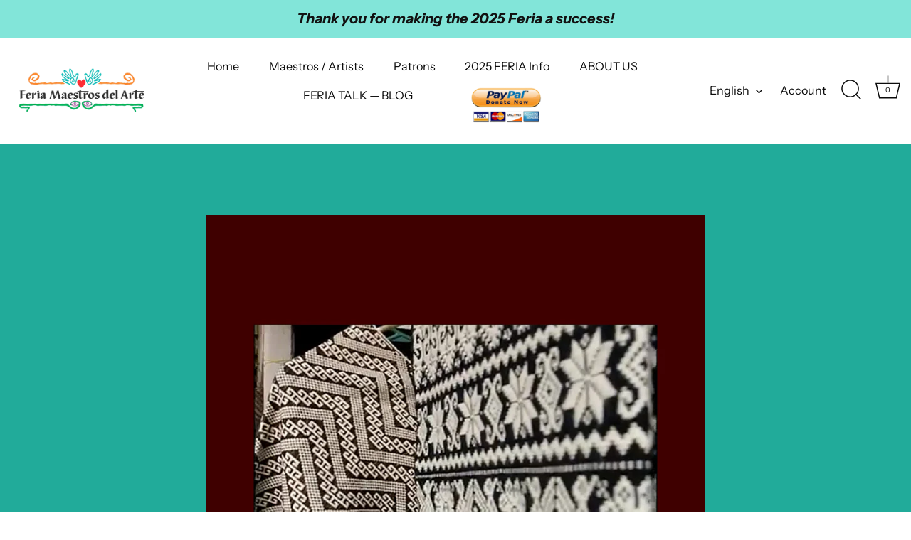

--- FILE ---
content_type: text/html; charset=utf-8
request_url: https://feriamaestros.com/pages/pprofilecooperativaangahuan
body_size: 18641
content:
<!doctype html>
<html class="no-js" lang="en">
<head>
  <!-- Showcase 7.1.4 -->

  <meta charset="utf-8" />
<meta name="viewport" content="width=device-width,initial-scale=1.0" />
<meta http-equiv="X-UA-Compatible" content="IE=edge">

<link rel="preconnect" href="https://cdn.shopify.com" crossorigin>
<link rel="preconnect" href="https://fonts.shopify.com" crossorigin>
<link rel="preconnect" href="https://monorail-edge.shopifysvc.com"><link rel="preload" as="font" href="//feriamaestros.com/cdn/fonts/instrument_sans/instrumentsans_n4.db86542ae5e1596dbdb28c279ae6c2086c4c5bfa.woff2" type="font/woff2" crossorigin><link rel="preload" as="font" href="//feriamaestros.com/cdn/fonts/instrument_sans/instrumentsans_n4.db86542ae5e1596dbdb28c279ae6c2086c4c5bfa.woff2" type="font/woff2" crossorigin><link rel="preload" as="font" href="//feriamaestros.com/cdn/fonts/abril_fatface/abrilfatface_n4.002841dd08a4d39b2c2d7fe9d598d4782afb7225.woff2" type="font/woff2" crossorigin><link rel="preload" as="font" href="//feriamaestros.com/cdn/fonts/instrument_sans/instrumentsans_n7.e4ad9032e203f9a0977786c356573ced65a7419a.woff2" type="font/woff2" crossorigin><link rel="preload" href="//feriamaestros.com/cdn/shop/t/5/assets/vendor.min.js?v=36987075639955835061725659482" as="script">
<link rel="preload" href="//feriamaestros.com/cdn/shop/t/5/assets/theme.js?v=157237073689713580171725659482" as="script"><link rel="canonical" href="https://feriamaestros.com/pages/pprofilecooperativaangahuan" /><meta name="description" content="The Angahuan Cooperativa consists of about 30 artisans. Their goal is to improve their work and for the artisans to be able to better show and sell their work. Prudencia Bravo Rita is a third-generation artisan. She has been making rebozos since her was a teenager. With five children, her daughters also weave rebozos. ">
<style>
    @font-face {
  font-family: "Instrument Sans";
  font-weight: 400;
  font-style: normal;
  font-display: swap;
  src: url("//feriamaestros.com/cdn/fonts/instrument_sans/instrumentsans_n4.db86542ae5e1596dbdb28c279ae6c2086c4c5bfa.woff2") format("woff2"),
       url("//feriamaestros.com/cdn/fonts/instrument_sans/instrumentsans_n4.510f1b081e58d08c30978f465518799851ef6d8b.woff") format("woff");
}

    
    @font-face {
  font-family: "Instrument Sans";
  font-weight: 500;
  font-style: normal;
  font-display: swap;
  src: url("//feriamaestros.com/cdn/fonts/instrument_sans/instrumentsans_n5.1ce463e1cc056566f977610764d93d4704464858.woff2") format("woff2"),
       url("//feriamaestros.com/cdn/fonts/instrument_sans/instrumentsans_n5.9079eb7bba230c9d8d8d3a7d101aa9d9f40b6d14.woff") format("woff");
}

    @font-face {
  font-family: "Instrument Sans";
  font-weight: 600;
  font-style: normal;
  font-display: swap;
  src: url("//feriamaestros.com/cdn/fonts/instrument_sans/instrumentsans_n6.27dc66245013a6f7f317d383a3cc9a0c347fb42d.woff2") format("woff2"),
       url("//feriamaestros.com/cdn/fonts/instrument_sans/instrumentsans_n6.1a71efbeeb140ec495af80aad612ad55e19e6d0e.woff") format("woff");
}

    @font-face {
  font-family: "Instrument Sans";
  font-weight: 700;
  font-style: normal;
  font-display: swap;
  src: url("//feriamaestros.com/cdn/fonts/instrument_sans/instrumentsans_n7.e4ad9032e203f9a0977786c356573ced65a7419a.woff2") format("woff2"),
       url("//feriamaestros.com/cdn/fonts/instrument_sans/instrumentsans_n7.b9e40f166fb7639074ba34738101a9d2990bb41a.woff") format("woff");
}

    @font-face {
  font-family: "Instrument Sans";
  font-weight: 400;
  font-style: italic;
  font-display: swap;
  src: url("//feriamaestros.com/cdn/fonts/instrument_sans/instrumentsans_i4.028d3c3cd8d085648c808ceb20cd2fd1eb3560e5.woff2") format("woff2"),
       url("//feriamaestros.com/cdn/fonts/instrument_sans/instrumentsans_i4.7e90d82df8dee29a99237cd19cc529d2206706a2.woff") format("woff");
}

    @font-face {
  font-family: "Instrument Sans";
  font-weight: 700;
  font-style: italic;
  font-display: swap;
  src: url("//feriamaestros.com/cdn/fonts/instrument_sans/instrumentsans_i7.d6063bb5d8f9cbf96eace9e8801697c54f363c6a.woff2") format("woff2"),
       url("//feriamaestros.com/cdn/fonts/instrument_sans/instrumentsans_i7.ce33afe63f8198a3ac4261b826b560103542cd36.woff") format("woff");
}

    @font-face {
  font-family: "Abril Fatface";
  font-weight: 400;
  font-style: normal;
  font-display: swap;
  src: url("//feriamaestros.com/cdn/fonts/abril_fatface/abrilfatface_n4.002841dd08a4d39b2c2d7fe9d598d4782afb7225.woff2") format("woff2"),
       url("//feriamaestros.com/cdn/fonts/abril_fatface/abrilfatface_n4.0d8f922831420cd750572c7a70f4c623018424d8.woff") format("woff");
}

    @font-face {
  font-family: "Instrument Sans";
  font-weight: 400;
  font-style: normal;
  font-display: swap;
  src: url("//feriamaestros.com/cdn/fonts/instrument_sans/instrumentsans_n4.db86542ae5e1596dbdb28c279ae6c2086c4c5bfa.woff2") format("woff2"),
       url("//feriamaestros.com/cdn/fonts/instrument_sans/instrumentsans_n4.510f1b081e58d08c30978f465518799851ef6d8b.woff") format("woff");
}

    @font-face {
  font-family: "Instrument Sans";
  font-weight: 700;
  font-style: normal;
  font-display: swap;
  src: url("//feriamaestros.com/cdn/fonts/instrument_sans/instrumentsans_n7.e4ad9032e203f9a0977786c356573ced65a7419a.woff2") format("woff2"),
       url("//feriamaestros.com/cdn/fonts/instrument_sans/instrumentsans_n7.b9e40f166fb7639074ba34738101a9d2990bb41a.woff") format("woff");
}

  </style>

  <meta name="theme-color" content="#111111">

  <title>
    pprofile Cooperativa Angahuan &ndash; Feriamaestros
  </title>

  <meta property="og:site_name" content="Feriamaestros">
<meta property="og:url" content="https://feriamaestros.com/pages/pprofilecooperativaangahuan">
<meta property="og:title" content="pprofile Cooperativa Angahuan">
<meta property="og:type" content="website">
<meta property="og:description" content="The Angahuan Cooperativa consists of about 30 artisans. Their goal is to improve their work and for the artisans to be able to better show and sell their work. Prudencia Bravo Rita is a third-generation artisan. She has been making rebozos since her was a teenager. With five children, her daughters also weave rebozos. "><meta name="twitter:card" content="summary_large_image">
<meta name="twitter:title" content="pprofile Cooperativa Angahuan">
<meta name="twitter:description" content="The Angahuan Cooperativa consists of about 30 artisans. Their goal is to improve their work and for the artisans to be able to better show and sell their work. Prudencia Bravo Rita is a third-generation artisan. She has been making rebozos since her was a teenager. With five children, her daughters also weave rebozos. ">


  <style data-shopify>
    :root {
      --viewport-height: 100vh;
      --viewport-height-first-section: 100vh;
      --nav-height: 0;
    }
  </style>

  <link href="//feriamaestros.com/cdn/shop/t/5/assets/styles.css?v=73554796134369549961759333507" rel="stylesheet" type="text/css" media="all" />

  <script>window.performance && window.performance.mark && window.performance.mark('shopify.content_for_header.start');</script><meta id="shopify-digital-wallet" name="shopify-digital-wallet" content="/60341616886/digital_wallets/dialog">
<meta name="shopify-checkout-api-token" content="22989b7485d3634f5e4726e63eaecb1a">
<meta id="in-context-paypal-metadata" data-shop-id="60341616886" data-venmo-supported="true" data-environment="production" data-locale="en_US" data-paypal-v4="true" data-currency="USD">
<link rel="alternate" hreflang="x-default" href="https://feriamaestros.com/pages/pprofilecooperativaangahuan">
<link rel="alternate" hreflang="es" href="https://feriamaestros.com/es/pages/pprofilecooperativaangahuan">
<link rel="alternate" hreflang="en-US" href="https://feriamaestros.com/en-esp/pages/pprofilecooperativaangahuan">
<link rel="alternate" hreflang="es-US" href="https://feriamaestros.com/es-esp/pages/pprofilecooperativaangahuan">
<script async="async" src="/checkouts/internal/preloads.js?locale=en-BM"></script>
<script id="shopify-features" type="application/json">{"accessToken":"22989b7485d3634f5e4726e63eaecb1a","betas":["rich-media-storefront-analytics"],"domain":"feriamaestros.com","predictiveSearch":true,"shopId":60341616886,"locale":"en"}</script>
<script>var Shopify = Shopify || {};
Shopify.shop = "feriamaestros.myshopify.com";
Shopify.locale = "en";
Shopify.currency = {"active":"USD","rate":"1.0"};
Shopify.country = "BM";
Shopify.theme = {"name":"SHOW CASE 2024 VERSION","id":145118626038,"schema_name":"Showcase","schema_version":"7.1.4","theme_store_id":677,"role":"main"};
Shopify.theme.handle = "null";
Shopify.theme.style = {"id":null,"handle":null};
Shopify.cdnHost = "feriamaestros.com/cdn";
Shopify.routes = Shopify.routes || {};
Shopify.routes.root = "/";</script>
<script type="module">!function(o){(o.Shopify=o.Shopify||{}).modules=!0}(window);</script>
<script>!function(o){function n(){var o=[];function n(){o.push(Array.prototype.slice.apply(arguments))}return n.q=o,n}var t=o.Shopify=o.Shopify||{};t.loadFeatures=n(),t.autoloadFeatures=n()}(window);</script>
<script id="shop-js-analytics" type="application/json">{"pageType":"page"}</script>
<script defer="defer" async type="module" src="//feriamaestros.com/cdn/shopifycloud/shop-js/modules/v2/client.init-shop-cart-sync_DRRuZ9Jb.en.esm.js"></script>
<script defer="defer" async type="module" src="//feriamaestros.com/cdn/shopifycloud/shop-js/modules/v2/chunk.common_Bq80O0pE.esm.js"></script>
<script type="module">
  await import("//feriamaestros.com/cdn/shopifycloud/shop-js/modules/v2/client.init-shop-cart-sync_DRRuZ9Jb.en.esm.js");
await import("//feriamaestros.com/cdn/shopifycloud/shop-js/modules/v2/chunk.common_Bq80O0pE.esm.js");

  window.Shopify.SignInWithShop?.initShopCartSync?.({"fedCMEnabled":true,"windoidEnabled":true});

</script>
<script>(function() {
  var isLoaded = false;
  function asyncLoad() {
    if (isLoaded) return;
    isLoaded = true;
    var urls = ["https:\/\/a.mailmunch.co\/widgets\/site-963384-ca043dd34356993d819216bb26bb6c83e44f6458.js?shop=feriamaestros.myshopify.com"];
    for (var i = 0; i < urls.length; i++) {
      var s = document.createElement('script');
      s.type = 'text/javascript';
      s.async = true;
      s.src = urls[i];
      var x = document.getElementsByTagName('script')[0];
      x.parentNode.insertBefore(s, x);
    }
  };
  if(window.attachEvent) {
    window.attachEvent('onload', asyncLoad);
  } else {
    window.addEventListener('load', asyncLoad, false);
  }
})();</script>
<script id="__st">var __st={"a":60341616886,"offset":-21600,"reqid":"0aa8c5d1-7f67-4fbe-96d9-e17ef49016bd-1763700074","pageurl":"feriamaestros.com\/pages\/pprofilecooperativaangahuan","s":"pages-103059357942","u":"045f542aad4a","p":"page","rtyp":"page","rid":103059357942};</script>
<script>window.ShopifyPaypalV4VisibilityTracking = true;</script>
<script id="captcha-bootstrap">!function(){'use strict';const t='contact',e='account',n='new_comment',o=[[t,t],['blogs',n],['comments',n],[t,'customer']],c=[[e,'customer_login'],[e,'guest_login'],[e,'recover_customer_password'],[e,'create_customer']],r=t=>t.map((([t,e])=>`form[action*='/${t}']:not([data-nocaptcha='true']) input[name='form_type'][value='${e}']`)).join(','),a=t=>()=>t?[...document.querySelectorAll(t)].map((t=>t.form)):[];function s(){const t=[...o],e=r(t);return a(e)}const i='password',u='form_key',d=['recaptcha-v3-token','g-recaptcha-response','h-captcha-response',i],f=()=>{try{return window.sessionStorage}catch{return}},m='__shopify_v',_=t=>t.elements[u];function p(t,e,n=!1){try{const o=window.sessionStorage,c=JSON.parse(o.getItem(e)),{data:r}=function(t){const{data:e,action:n}=t;return t[m]||n?{data:e,action:n}:{data:t,action:n}}(c);for(const[e,n]of Object.entries(r))t.elements[e]&&(t.elements[e].value=n);n&&o.removeItem(e)}catch(o){console.error('form repopulation failed',{error:o})}}const l='form_type',E='cptcha';function T(t){t.dataset[E]=!0}const w=window,h=w.document,L='Shopify',v='ce_forms',y='captcha';let A=!1;((t,e)=>{const n=(g='f06e6c50-85a8-45c8-87d0-21a2b65856fe',I='https://cdn.shopify.com/shopifycloud/storefront-forms-hcaptcha/ce_storefront_forms_captcha_hcaptcha.v1.5.2.iife.js',D={infoText:'Protected by hCaptcha',privacyText:'Privacy',termsText:'Terms'},(t,e,n)=>{const o=w[L][v],c=o.bindForm;if(c)return c(t,g,e,D).then(n);var r;o.q.push([[t,g,e,D],n]),r=I,A||(h.body.append(Object.assign(h.createElement('script'),{id:'captcha-provider',async:!0,src:r})),A=!0)});var g,I,D;w[L]=w[L]||{},w[L][v]=w[L][v]||{},w[L][v].q=[],w[L][y]=w[L][y]||{},w[L][y].protect=function(t,e){n(t,void 0,e),T(t)},Object.freeze(w[L][y]),function(t,e,n,w,h,L){const[v,y,A,g]=function(t,e,n){const i=e?o:[],u=t?c:[],d=[...i,...u],f=r(d),m=r(i),_=r(d.filter((([t,e])=>n.includes(e))));return[a(f),a(m),a(_),s()]}(w,h,L),I=t=>{const e=t.target;return e instanceof HTMLFormElement?e:e&&e.form},D=t=>v().includes(t);t.addEventListener('submit',(t=>{const e=I(t);if(!e)return;const n=D(e)&&!e.dataset.hcaptchaBound&&!e.dataset.recaptchaBound,o=_(e),c=g().includes(e)&&(!o||!o.value);(n||c)&&t.preventDefault(),c&&!n&&(function(t){try{if(!f())return;!function(t){const e=f();if(!e)return;const n=_(t);if(!n)return;const o=n.value;o&&e.removeItem(o)}(t);const e=Array.from(Array(32),(()=>Math.random().toString(36)[2])).join('');!function(t,e){_(t)||t.append(Object.assign(document.createElement('input'),{type:'hidden',name:u})),t.elements[u].value=e}(t,e),function(t,e){const n=f();if(!n)return;const o=[...t.querySelectorAll(`input[type='${i}']`)].map((({name:t})=>t)),c=[...d,...o],r={};for(const[a,s]of new FormData(t).entries())c.includes(a)||(r[a]=s);n.setItem(e,JSON.stringify({[m]:1,action:t.action,data:r}))}(t,e)}catch(e){console.error('failed to persist form',e)}}(e),e.submit())}));const S=(t,e)=>{t&&!t.dataset[E]&&(n(t,e.some((e=>e===t))),T(t))};for(const o of['focusin','change'])t.addEventListener(o,(t=>{const e=I(t);D(e)&&S(e,y())}));const B=e.get('form_key'),M=e.get(l),P=B&&M;t.addEventListener('DOMContentLoaded',(()=>{const t=y();if(P)for(const e of t)e.elements[l].value===M&&p(e,B);[...new Set([...A(),...v().filter((t=>'true'===t.dataset.shopifyCaptcha))])].forEach((e=>S(e,t)))}))}(h,new URLSearchParams(w.location.search),n,t,e,['guest_login'])})(!0,!0)}();</script>
<script integrity="sha256-52AcMU7V7pcBOXWImdc/TAGTFKeNjmkeM1Pvks/DTgc=" data-source-attribution="shopify.loadfeatures" defer="defer" src="//feriamaestros.com/cdn/shopifycloud/storefront/assets/storefront/load_feature-81c60534.js" crossorigin="anonymous"></script>
<script data-source-attribution="shopify.dynamic_checkout.dynamic.init">var Shopify=Shopify||{};Shopify.PaymentButton=Shopify.PaymentButton||{isStorefrontPortableWallets:!0,init:function(){window.Shopify.PaymentButton.init=function(){};var t=document.createElement("script");t.src="https://feriamaestros.com/cdn/shopifycloud/portable-wallets/latest/portable-wallets.en.js",t.type="module",document.head.appendChild(t)}};
</script>
<script data-source-attribution="shopify.dynamic_checkout.buyer_consent">
  function portableWalletsHideBuyerConsent(e){var t=document.getElementById("shopify-buyer-consent"),n=document.getElementById("shopify-subscription-policy-button");t&&n&&(t.classList.add("hidden"),t.setAttribute("aria-hidden","true"),n.removeEventListener("click",e))}function portableWalletsShowBuyerConsent(e){var t=document.getElementById("shopify-buyer-consent"),n=document.getElementById("shopify-subscription-policy-button");t&&n&&(t.classList.remove("hidden"),t.removeAttribute("aria-hidden"),n.addEventListener("click",e))}window.Shopify?.PaymentButton&&(window.Shopify.PaymentButton.hideBuyerConsent=portableWalletsHideBuyerConsent,window.Shopify.PaymentButton.showBuyerConsent=portableWalletsShowBuyerConsent);
</script>
<script data-source-attribution="shopify.dynamic_checkout.cart.bootstrap">document.addEventListener("DOMContentLoaded",(function(){function t(){return document.querySelector("shopify-accelerated-checkout-cart, shopify-accelerated-checkout")}if(t())Shopify.PaymentButton.init();else{new MutationObserver((function(e,n){t()&&(Shopify.PaymentButton.init(),n.disconnect())})).observe(document.body,{childList:!0,subtree:!0})}}));
</script>
<link id="shopify-accelerated-checkout-styles" rel="stylesheet" media="screen" href="https://feriamaestros.com/cdn/shopifycloud/portable-wallets/latest/accelerated-checkout-backwards-compat.css" crossorigin="anonymous">
<style id="shopify-accelerated-checkout-cart">
        #shopify-buyer-consent {
  margin-top: 1em;
  display: inline-block;
  width: 100%;
}

#shopify-buyer-consent.hidden {
  display: none;
}

#shopify-subscription-policy-button {
  background: none;
  border: none;
  padding: 0;
  text-decoration: underline;
  font-size: inherit;
  cursor: pointer;
}

#shopify-subscription-policy-button::before {
  box-shadow: none;
}

      </style>

<script>window.performance && window.performance.mark && window.performance.mark('shopify.content_for_header.end');</script>
<script>
    document.documentElement.className = document.documentElement.className.replace('no-js', 'js');
    window.theme = window.theme || {};
    
      theme.money_format_with_code_preference = "\u003cspan class=transcy-money\u003e${{amount}}\u003c\/span\u003e";
    
    theme.money_format = "\u003cspan class=transcy-money\u003e${{amount}}\u003c\/span\u003e";
    theme.money_container = '.theme-money';
    theme.strings = {
      previous: "Previous",
      next: "Next",
      close: "Close",
      addressError: "Error looking up that address",
      addressNoResults: "No results for that address",
      addressQueryLimit: "You have exceeded the Google API usage limit. Consider upgrading to a \u003ca href=\"https:\/\/developers.google.com\/maps\/premium\/usage-limits\"\u003ePremium Plan\u003c\/a\u003e.",
      authError: "There was a problem authenticating your Google Maps API Key.",
      back: "Back",
      cartConfirmation: "You must agree to the terms and conditions before continuing.",
      loadMore: "Load more",
      infiniteScrollNoMore: "No more results",
      priceNonExistent: "\u0026quot;TO BE MADE\u0026quot;",
      buttonDefault: "Add to Cart",
      buttonPreorder: "Pre-order",
      buttonNoStock: "\u0026quot;TO BE MADE\u0026quot;",
      buttonNoVariant: "\u0026quot;TO BE MADE\u0026quot;",
      variantNoStock: "\u0026quot;TO BE MADE\u0026quot;",
      unitPriceSeparator: " \/ ",
      colorBoxPrevious: "Previous",
      colorBoxNext: "Next",
      colorBoxClose: "Close",
      navigateHome: "Home",
      productAddingToCart: "Adding",
      productAddedToCart: "Added to cart",
      popupWasAdded: "was added to your cart",
      popupCheckout: "Checkout",
      popupContinueShopping: "Continue shopping",
      onlyXLeft: "[[ quantity ]] in stock",
      priceSoldOut: "\u0026quot;TO BE MADE\u0026quot;",
      inventoryLowStock: "Low stock",
      inventoryInStock: "In stock",
      loading: "Loading...",
      viewCart: "View cart",
      page: "Page {{ page }}",
      imageSlider: "Image slider",
      clearAll: "Clear all"
    };
    theme.routes = {
      root_url: '/',
      cart_url: '/cart',
      cart_add_url: '/cart/add',
      cart_change_url: '/cart/change',
      cart_update_url: '/cart/update.js',
      checkout: '/checkout'
    };
    theme.settings = {
      animationEnabledDesktop: true,
      animationEnabledMobile: false
    };

    theme.checkViewportFillers = function(){
      var toggleState = false;
      var elPageContent = document.getElementById('page-content');
      if(elPageContent) {
        var elOverlapSection = elPageContent.querySelector('.header-overlap-section');
        if (elOverlapSection) {
          var padding = parseInt(getComputedStyle(elPageContent).getPropertyValue('padding-top'));
          toggleState = ((Math.round(elOverlapSection.offsetTop) - padding) === 0);
        }
      }
      if(toggleState) {
        document.getElementsByTagName('body')[0].classList.add('header-section-overlap');
      } else {
        document.getElementsByTagName('body')[0].classList.remove('header-section-overlap');
      }
    };

    theme.assessAltLogo = function(){
      var elsOverlappers = document.querySelectorAll('.needs-alt-logo');
      var useAltLogo = false;
      if(elsOverlappers.length) {
        var elSiteControl = document.querySelector('#site-control');
        var elSiteControlInner = document.querySelector('#site-control .site-control__inner');
        var headerMid = elSiteControlInner.offsetTop + elSiteControl.offsetTop + elSiteControlInner.offsetHeight / 2;
        Array.prototype.forEach.call(elsOverlappers, function(el, i){
          var thisTop = el.getBoundingClientRect().top;
          var thisBottom = thisTop + el.offsetHeight;
          if(headerMid > thisTop && headerMid < thisBottom) {
            useAltLogo = true;
            return false;
          }
        });
      }
      if(useAltLogo) {
        document.getElementsByTagName('body')[0].classList.add('use-alt-logo');
      } else {
        document.getElementsByTagName('body')[0].classList.remove('use-alt-logo');
      }
    };
  </script>
  <style>
  #ts-switcher.ts-dropdown-btn .ts-switcher-btn__icon svg{
    width: 10px !important;
    height: 8px !important;
    fill: var(--ts-btn-arrow-color) !important;
  }
</style>
<link href="https://monorail-edge.shopifysvc.com" rel="dns-prefetch">
<script>(function(){if ("sendBeacon" in navigator && "performance" in window) {try {var session_token_from_headers = performance.getEntriesByType('navigation')[0].serverTiming.find(x => x.name == '_s').description;} catch {var session_token_from_headers = undefined;}var session_cookie_matches = document.cookie.match(/_shopify_s=([^;]*)/);var session_token_from_cookie = session_cookie_matches && session_cookie_matches.length === 2 ? session_cookie_matches[1] : "";var session_token = session_token_from_headers || session_token_from_cookie || "";function handle_abandonment_event(e) {var entries = performance.getEntries().filter(function(entry) {return /monorail-edge.shopifysvc.com/.test(entry.name);});if (!window.abandonment_tracked && entries.length === 0) {window.abandonment_tracked = true;var currentMs = Date.now();var navigation_start = performance.timing.navigationStart;var payload = {shop_id: 60341616886,url: window.location.href,navigation_start,duration: currentMs - navigation_start,session_token,page_type: "page"};window.navigator.sendBeacon("https://monorail-edge.shopifysvc.com/v1/produce", JSON.stringify({schema_id: "online_store_buyer_site_abandonment/1.1",payload: payload,metadata: {event_created_at_ms: currentMs,event_sent_at_ms: currentMs}}));}}window.addEventListener('pagehide', handle_abandonment_event);}}());</script>
<script id="web-pixels-manager-setup">(function e(e,d,r,n,o){if(void 0===o&&(o={}),!Boolean(null===(a=null===(i=window.Shopify)||void 0===i?void 0:i.analytics)||void 0===a?void 0:a.replayQueue)){var i,a;window.Shopify=window.Shopify||{};var t=window.Shopify;t.analytics=t.analytics||{};var s=t.analytics;s.replayQueue=[],s.publish=function(e,d,r){return s.replayQueue.push([e,d,r]),!0};try{self.performance.mark("wpm:start")}catch(e){}var l=function(){var e={modern:/Edge?\/(1{2}[4-9]|1[2-9]\d|[2-9]\d{2}|\d{4,})\.\d+(\.\d+|)|Firefox\/(1{2}[4-9]|1[2-9]\d|[2-9]\d{2}|\d{4,})\.\d+(\.\d+|)|Chrom(ium|e)\/(9{2}|\d{3,})\.\d+(\.\d+|)|(Maci|X1{2}).+ Version\/(15\.\d+|(1[6-9]|[2-9]\d|\d{3,})\.\d+)([,.]\d+|)( \(\w+\)|)( Mobile\/\w+|) Safari\/|Chrome.+OPR\/(9{2}|\d{3,})\.\d+\.\d+|(CPU[ +]OS|iPhone[ +]OS|CPU[ +]iPhone|CPU IPhone OS|CPU iPad OS)[ +]+(15[._]\d+|(1[6-9]|[2-9]\d|\d{3,})[._]\d+)([._]\d+|)|Android:?[ /-](13[3-9]|1[4-9]\d|[2-9]\d{2}|\d{4,})(\.\d+|)(\.\d+|)|Android.+Firefox\/(13[5-9]|1[4-9]\d|[2-9]\d{2}|\d{4,})\.\d+(\.\d+|)|Android.+Chrom(ium|e)\/(13[3-9]|1[4-9]\d|[2-9]\d{2}|\d{4,})\.\d+(\.\d+|)|SamsungBrowser\/([2-9]\d|\d{3,})\.\d+/,legacy:/Edge?\/(1[6-9]|[2-9]\d|\d{3,})\.\d+(\.\d+|)|Firefox\/(5[4-9]|[6-9]\d|\d{3,})\.\d+(\.\d+|)|Chrom(ium|e)\/(5[1-9]|[6-9]\d|\d{3,})\.\d+(\.\d+|)([\d.]+$|.*Safari\/(?![\d.]+ Edge\/[\d.]+$))|(Maci|X1{2}).+ Version\/(10\.\d+|(1[1-9]|[2-9]\d|\d{3,})\.\d+)([,.]\d+|)( \(\w+\)|)( Mobile\/\w+|) Safari\/|Chrome.+OPR\/(3[89]|[4-9]\d|\d{3,})\.\d+\.\d+|(CPU[ +]OS|iPhone[ +]OS|CPU[ +]iPhone|CPU IPhone OS|CPU iPad OS)[ +]+(10[._]\d+|(1[1-9]|[2-9]\d|\d{3,})[._]\d+)([._]\d+|)|Android:?[ /-](13[3-9]|1[4-9]\d|[2-9]\d{2}|\d{4,})(\.\d+|)(\.\d+|)|Mobile Safari.+OPR\/([89]\d|\d{3,})\.\d+\.\d+|Android.+Firefox\/(13[5-9]|1[4-9]\d|[2-9]\d{2}|\d{4,})\.\d+(\.\d+|)|Android.+Chrom(ium|e)\/(13[3-9]|1[4-9]\d|[2-9]\d{2}|\d{4,})\.\d+(\.\d+|)|Android.+(UC? ?Browser|UCWEB|U3)[ /]?(15\.([5-9]|\d{2,})|(1[6-9]|[2-9]\d|\d{3,})\.\d+)\.\d+|SamsungBrowser\/(5\.\d+|([6-9]|\d{2,})\.\d+)|Android.+MQ{2}Browser\/(14(\.(9|\d{2,})|)|(1[5-9]|[2-9]\d|\d{3,})(\.\d+|))(\.\d+|)|K[Aa][Ii]OS\/(3\.\d+|([4-9]|\d{2,})\.\d+)(\.\d+|)/},d=e.modern,r=e.legacy,n=navigator.userAgent;return n.match(d)?"modern":n.match(r)?"legacy":"unknown"}(),u="modern"===l?"modern":"legacy",c=(null!=n?n:{modern:"",legacy:""})[u],f=function(e){return[e.baseUrl,"/wpm","/b",e.hashVersion,"modern"===e.buildTarget?"m":"l",".js"].join("")}({baseUrl:d,hashVersion:r,buildTarget:u}),m=function(e){var d=e.version,r=e.bundleTarget,n=e.surface,o=e.pageUrl,i=e.monorailEndpoint;return{emit:function(e){var a=e.status,t=e.errorMsg,s=(new Date).getTime(),l=JSON.stringify({metadata:{event_sent_at_ms:s},events:[{schema_id:"web_pixels_manager_load/3.1",payload:{version:d,bundle_target:r,page_url:o,status:a,surface:n,error_msg:t},metadata:{event_created_at_ms:s}}]});if(!i)return console&&console.warn&&console.warn("[Web Pixels Manager] No Monorail endpoint provided, skipping logging."),!1;try{return self.navigator.sendBeacon.bind(self.navigator)(i,l)}catch(e){}var u=new XMLHttpRequest;try{return u.open("POST",i,!0),u.setRequestHeader("Content-Type","text/plain"),u.send(l),!0}catch(e){return console&&console.warn&&console.warn("[Web Pixels Manager] Got an unhandled error while logging to Monorail."),!1}}}}({version:r,bundleTarget:l,surface:e.surface,pageUrl:self.location.href,monorailEndpoint:e.monorailEndpoint});try{o.browserTarget=l,function(e){var d=e.src,r=e.async,n=void 0===r||r,o=e.onload,i=e.onerror,a=e.sri,t=e.scriptDataAttributes,s=void 0===t?{}:t,l=document.createElement("script"),u=document.querySelector("head"),c=document.querySelector("body");if(l.async=n,l.src=d,a&&(l.integrity=a,l.crossOrigin="anonymous"),s)for(var f in s)if(Object.prototype.hasOwnProperty.call(s,f))try{l.dataset[f]=s[f]}catch(e){}if(o&&l.addEventListener("load",o),i&&l.addEventListener("error",i),u)u.appendChild(l);else{if(!c)throw new Error("Did not find a head or body element to append the script");c.appendChild(l)}}({src:f,async:!0,onload:function(){if(!function(){var e,d;return Boolean(null===(d=null===(e=window.Shopify)||void 0===e?void 0:e.analytics)||void 0===d?void 0:d.initialized)}()){var d=window.webPixelsManager.init(e)||void 0;if(d){var r=window.Shopify.analytics;r.replayQueue.forEach((function(e){var r=e[0],n=e[1],o=e[2];d.publishCustomEvent(r,n,o)})),r.replayQueue=[],r.publish=d.publishCustomEvent,r.visitor=d.visitor,r.initialized=!0}}},onerror:function(){return m.emit({status:"failed",errorMsg:"".concat(f," has failed to load")})},sri:function(e){var d=/^sha384-[A-Za-z0-9+/=]+$/;return"string"==typeof e&&d.test(e)}(c)?c:"",scriptDataAttributes:o}),m.emit({status:"loading"})}catch(e){m.emit({status:"failed",errorMsg:(null==e?void 0:e.message)||"Unknown error"})}}})({shopId: 60341616886,storefrontBaseUrl: "https://feriamaestros.com",extensionsBaseUrl: "https://extensions.shopifycdn.com/cdn/shopifycloud/web-pixels-manager",monorailEndpoint: "https://monorail-edge.shopifysvc.com/unstable/produce_batch",surface: "storefront-renderer",enabledBetaFlags: ["2dca8a86"],webPixelsConfigList: [{"id":"shopify-app-pixel","configuration":"{}","eventPayloadVersion":"v1","runtimeContext":"STRICT","scriptVersion":"0450","apiClientId":"shopify-pixel","type":"APP","privacyPurposes":["ANALYTICS","MARKETING"]},{"id":"shopify-custom-pixel","eventPayloadVersion":"v1","runtimeContext":"LAX","scriptVersion":"0450","apiClientId":"shopify-pixel","type":"CUSTOM","privacyPurposes":["ANALYTICS","MARKETING"]}],isMerchantRequest: false,initData: {"shop":{"name":"Feriamaestros","paymentSettings":{"currencyCode":"USD"},"myshopifyDomain":"feriamaestros.myshopify.com","countryCode":"US","storefrontUrl":"https:\/\/feriamaestros.com"},"customer":null,"cart":null,"checkout":null,"productVariants":[],"purchasingCompany":null},},"https://feriamaestros.com/cdn","ae1676cfwd2530674p4253c800m34e853cb",{"modern":"","legacy":""},{"shopId":"60341616886","storefrontBaseUrl":"https:\/\/feriamaestros.com","extensionBaseUrl":"https:\/\/extensions.shopifycdn.com\/cdn\/shopifycloud\/web-pixels-manager","surface":"storefront-renderer","enabledBetaFlags":"[\"2dca8a86\"]","isMerchantRequest":"false","hashVersion":"ae1676cfwd2530674p4253c800m34e853cb","publish":"custom","events":"[[\"page_viewed\",{}]]"});</script><script>
  window.ShopifyAnalytics = window.ShopifyAnalytics || {};
  window.ShopifyAnalytics.meta = window.ShopifyAnalytics.meta || {};
  window.ShopifyAnalytics.meta.currency = 'USD';
  var meta = {"page":{"pageType":"page","resourceType":"page","resourceId":103059357942}};
  for (var attr in meta) {
    window.ShopifyAnalytics.meta[attr] = meta[attr];
  }
</script>
<script class="analytics">
  (function () {
    var customDocumentWrite = function(content) {
      var jquery = null;

      if (window.jQuery) {
        jquery = window.jQuery;
      } else if (window.Checkout && window.Checkout.$) {
        jquery = window.Checkout.$;
      }

      if (jquery) {
        jquery('body').append(content);
      }
    };

    var hasLoggedConversion = function(token) {
      if (token) {
        return document.cookie.indexOf('loggedConversion=' + token) !== -1;
      }
      return false;
    }

    var setCookieIfConversion = function(token) {
      if (token) {
        var twoMonthsFromNow = new Date(Date.now());
        twoMonthsFromNow.setMonth(twoMonthsFromNow.getMonth() + 2);

        document.cookie = 'loggedConversion=' + token + '; expires=' + twoMonthsFromNow;
      }
    }

    var trekkie = window.ShopifyAnalytics.lib = window.trekkie = window.trekkie || [];
    if (trekkie.integrations) {
      return;
    }
    trekkie.methods = [
      'identify',
      'page',
      'ready',
      'track',
      'trackForm',
      'trackLink'
    ];
    trekkie.factory = function(method) {
      return function() {
        var args = Array.prototype.slice.call(arguments);
        args.unshift(method);
        trekkie.push(args);
        return trekkie;
      };
    };
    for (var i = 0; i < trekkie.methods.length; i++) {
      var key = trekkie.methods[i];
      trekkie[key] = trekkie.factory(key);
    }
    trekkie.load = function(config) {
      trekkie.config = config || {};
      trekkie.config.initialDocumentCookie = document.cookie;
      var first = document.getElementsByTagName('script')[0];
      var script = document.createElement('script');
      script.type = 'text/javascript';
      script.onerror = function(e) {
        var scriptFallback = document.createElement('script');
        scriptFallback.type = 'text/javascript';
        scriptFallback.onerror = function(error) {
                var Monorail = {
      produce: function produce(monorailDomain, schemaId, payload) {
        var currentMs = new Date().getTime();
        var event = {
          schema_id: schemaId,
          payload: payload,
          metadata: {
            event_created_at_ms: currentMs,
            event_sent_at_ms: currentMs
          }
        };
        return Monorail.sendRequest("https://" + monorailDomain + "/v1/produce", JSON.stringify(event));
      },
      sendRequest: function sendRequest(endpointUrl, payload) {
        // Try the sendBeacon API
        if (window && window.navigator && typeof window.navigator.sendBeacon === 'function' && typeof window.Blob === 'function' && !Monorail.isIos12()) {
          var blobData = new window.Blob([payload], {
            type: 'text/plain'
          });

          if (window.navigator.sendBeacon(endpointUrl, blobData)) {
            return true;
          } // sendBeacon was not successful

        } // XHR beacon

        var xhr = new XMLHttpRequest();

        try {
          xhr.open('POST', endpointUrl);
          xhr.setRequestHeader('Content-Type', 'text/plain');
          xhr.send(payload);
        } catch (e) {
          console.log(e);
        }

        return false;
      },
      isIos12: function isIos12() {
        return window.navigator.userAgent.lastIndexOf('iPhone; CPU iPhone OS 12_') !== -1 || window.navigator.userAgent.lastIndexOf('iPad; CPU OS 12_') !== -1;
      }
    };
    Monorail.produce('monorail-edge.shopifysvc.com',
      'trekkie_storefront_load_errors/1.1',
      {shop_id: 60341616886,
      theme_id: 145118626038,
      app_name: "storefront",
      context_url: window.location.href,
      source_url: "//feriamaestros.com/cdn/s/trekkie.storefront.308893168db1679b4a9f8a086857af995740364f.min.js"});

        };
        scriptFallback.async = true;
        scriptFallback.src = '//feriamaestros.com/cdn/s/trekkie.storefront.308893168db1679b4a9f8a086857af995740364f.min.js';
        first.parentNode.insertBefore(scriptFallback, first);
      };
      script.async = true;
      script.src = '//feriamaestros.com/cdn/s/trekkie.storefront.308893168db1679b4a9f8a086857af995740364f.min.js';
      first.parentNode.insertBefore(script, first);
    };
    trekkie.load(
      {"Trekkie":{"appName":"storefront","development":false,"defaultAttributes":{"shopId":60341616886,"isMerchantRequest":null,"themeId":145118626038,"themeCityHash":"10296039268574725223","contentLanguage":"en","currency":"USD","eventMetadataId":"5440285f-42c6-4f11-91f3-0d4808ac0c5a"},"isServerSideCookieWritingEnabled":true,"monorailRegion":"shop_domain","enabledBetaFlags":["f0df213a"]},"Session Attribution":{},"S2S":{"facebookCapiEnabled":true,"source":"trekkie-storefront-renderer","apiClientId":580111}}
    );

    var loaded = false;
    trekkie.ready(function() {
      if (loaded) return;
      loaded = true;

      window.ShopifyAnalytics.lib = window.trekkie;

      var originalDocumentWrite = document.write;
      document.write = customDocumentWrite;
      try { window.ShopifyAnalytics.merchantGoogleAnalytics.call(this); } catch(error) {};
      document.write = originalDocumentWrite;

      window.ShopifyAnalytics.lib.page(null,{"pageType":"page","resourceType":"page","resourceId":103059357942,"shopifyEmitted":true});

      var match = window.location.pathname.match(/checkouts\/(.+)\/(thank_you|post_purchase)/)
      var token = match? match[1]: undefined;
      if (!hasLoggedConversion(token)) {
        setCookieIfConversion(token);
        
      }
    });


        var eventsListenerScript = document.createElement('script');
        eventsListenerScript.async = true;
        eventsListenerScript.src = "//feriamaestros.com/cdn/shopifycloud/storefront/assets/shop_events_listener-3da45d37.js";
        document.getElementsByTagName('head')[0].appendChild(eventsListenerScript);

})();</script>
<script
  defer
  src="https://feriamaestros.com/cdn/shopifycloud/perf-kit/shopify-perf-kit-2.1.2.min.js"
  data-application="storefront-renderer"
  data-shop-id="60341616886"
  data-render-region="gcp-us-central1"
  data-page-type="page"
  data-theme-instance-id="145118626038"
  data-theme-name="Showcase"
  data-theme-version="7.1.4"
  data-monorail-region="shop_domain"
  data-resource-timing-sampling-rate="10"
  data-shs="true"
  data-shs-beacon="true"
  data-shs-export-with-fetch="true"
  data-shs-logs-sample-rate="1"
></script>
</head>

<body class="page-pprofile-cooperativa-angahuan template-page template-suffix-pbio-cooperativa-angahuan animation-speed-medium"
      >
  

  
    <script>
      if ('IntersectionObserver' in window) {
        document.body.classList.add("cc-animate-enabled");
      }

      window.addEventListener("pageshow", function(){
        document.getElementById('cc-veil').classList.remove('-in');
      });
    </script>
  

  <a class="skip-link visually-hidden" href="#page-content">Skip to content</a>

  <div id="shopify-section-header" class="shopify-section"><style type="text/css">
  
    .logo img { width: 145px; }
    @media(min-width:768px){
    .logo img { width: 250px; }
    }
  

  .cc-announcement {
    
      font-size: 16px;
    
  }

  @media (min-width: 768px) {
    .cc-announcement {
      font-size: 20px;
    }
  }
</style>


<form action="/cart" method="post" id="cc-checkout-form">
</form>


  

  
<div data-section-type="header" itemscope itemtype="http://schema.org/Organization">
    <div id="site-control" class="site-control inline icons
      nav-inline-desktop
      
      fixed
      nav-opaque
      has-announcement
      main-logo-when-active
      has-localization
      "
      data-cc-animate
      data-opacity="opaque"
      data-positioning="sticky"
    >
      
  
  <div class="cc-announcement">
    
    <div class="cc-announcement__inner">
      <b><i>Thank you for making the 2025 Feria a success!</i></b>
    </div>
    
  </div>
  
  

      <div class="links site-control__inner">
        <a class="menu" href="#page-menu" aria-controls="page-menu" data-modal-nav-toggle aria-label="Menu">
          <span class="icon-menu">
  <span class="icon-menu__bar icon-menu__bar-1"></span>
  <span class="icon-menu__bar icon-menu__bar-2"></span>
  <span class="icon-menu__bar icon-menu__bar-3"></span>
</span>

          <span class="text-link">Menu</span>
        </a>

        
  <a data-cc-animate-click data-cc-animate class="logo logo--has-alt-logo" href="/"
     itemprop="url">

    

    <meta itemprop="name" content="Feriamaestros">
    
      
      
      <img src="//feriamaestros.com/cdn/shop/files/LOGOFERIAMAESTROS_LOGO_500x.png?v=1634754729" alt="Feriamaestros" itemprop="logo"
           width="1730" height="647"/>

      
      <span class="alt-logo">
        <img src="//feriamaestros.com/cdn/shop/files/opening_ribbon_500x.jpg?v=1698236652" alt="Feriamaestros" itemprop="logo"
             width="576" height="384"/>
      </span>
      
    

    
  </a>
  

        
      <div class="site-control__inline-links">
        <div class="nav-row multi-level-nav reveal-on-hover" role="navigation" aria-label="Primary navigation">
          <div class="tier-1">
            <ul>
              
<li class="">
                  <a data-cc-animate-click href="/" class=" " >
                    Home
                  </a>

                  
                </li>
              
<li class=" contains-children">
                  <a  href="/pages/the-maestros-landing" class=" has-children" aria-haspopup="true">
                    Maestros / Artists
                  </a>

                  

                    
                    

                    <ul 
                        class="nav-rows"
                      >

                      
                        <li class="">
                          <a data-cc-animate-click href="/collections/categories-current-maestros" class="" >
                            2025 Maestros / Artists

                            
                          </a>

                          
                        </li>
                      
                        <li class="">
                          <a data-cc-animate-click href="/collections/categories-of-past-maestros" class="" >
                            Past Maestros / Artists

                            
                          </a>

                          
                        </li>
                      

                      
                    </ul>
                  
                </li>
              
<li class="">
                  <a data-cc-animate-click href="/pages/patrons" class=" " >
                    Patrons
                  </a>

                  
                </li>
              
<li class=" contains-children">
                  <a  href="/pages/current-feria-toc" class=" has-children" aria-haspopup="true">
                    2025 FERIA Info
                  </a>

                  

                    
                    

                    <ul 
                        class="nav-rows"
                      >

                      
                        <li class="">
                          <a data-cc-animate-click href="/pages/asf" class="" >
                            ARTISTS SUPPORTING THE FERIA (ASF)

                            
                          </a>

                          
                        </li>
                      
                        <li class="">
                          <a data-cc-animate-click href="/pages/charity-raffle" class="" >
                            CHARITY RAFFLE

                            
                          </a>

                          
                        </li>
                      
                        <li class="">
                          <a data-cc-animate-click href="/pages/current-artist-pres" class="" >
                            LECTURES / PRESENTATIONS

                            
                          </a>

                          
                        </li>
                      
                        <li class="">
                          <a data-cc-animate-click href="/pages/2022-feria-info-at" class="" >
                            SCHEDULE / ENTERTAINMENT

                            
                          </a>

                          
                        </li>
                      
                        <li class="">
                          <a data-cc-animate-click href="/pages/current-feria-info-payship" class="" >
                            PAYING / SHIPPING

                            
                          </a>

                          
                        </li>
                      
                        <li class="">
                          <a data-cc-animate-click href="/pages/mapofchapala" class="" >
                            LOCATION / MAP

                            
                          </a>

                          
                        </li>
                      
                        <li class="">
                          <a data-cc-animate-click href="/pages/current-artist-list-by-booth" class="" >
                            ARTISTS BY BOOTH

                            
                          </a>

                          
                        </li>
                      

                      
                    </ul>
                  
                </li>
              
<li class=" contains-children">
                  <a  href="/pages/about-us-toc" class=" has-children" aria-haspopup="true">
                    ABOUT US
                  </a>

                  

                    
                    

                    <ul 
                        class="nav-rows"
                      >

                      
                        <li class="">
                          <a data-cc-animate-click href="/pages/story-page" class="" >
                            About Us / History

                            
                          </a>

                          
                        </li>
                      
                        <li class="">
                          <a data-cc-animate-click href="/pages/mission-vision" class="" >
                            Mission/Vision & Annual Reports

                            
                          </a>

                          
                        </li>
                      
                        <li class="">
                          <a data-cc-animate-click href="/pages/hosts-volunteers" class="" >
                            Hosts & Volunteers

                            
                          </a>

                          
                        </li>
                      
                        <li class="">
                          <a data-cc-animate-click href="/pages/board-of-directors" class="" >
                            Board of Directors / Coordinators

                            
                          </a>

                          
                        </li>
                      

                      
                    </ul>
                  
                </li>
              
<li class=" contains-children">
                  <a  href="/blogs/history-of-the-feria" class=" has-children" aria-haspopup="true">
                    FERIA TALK — BLOG
                  </a>

                  

                    
                    

                    <ul 
                        class="nav-rows"
                      >

                      
                        <li class="">
                          <a data-cc-animate-click href="/pages/photo-gallery" class="" >
                            Photo Gallery

                            
                          </a>

                          
                        </li>
                      

                      
                    </ul>
                  
                </li>
              
<li class="">
                  <a data-cc-animate-click href="/pages/donate" class=" " >
                     <a href="https://www.paypal.com/donate/?hosted_button_id=TJN3JXZ9H5RQ6"> <img src="https://cdn.shopify.com/s/files/1/0603/4161/6886/files/PayPal_Button.png?v=1635365967" width="100" height="40" align="rightr"> 	</a> 
                  </a>

                  
                </li>
              
            </ul>
          </div>
        </div>
      </div>
    


        <div class="nav-right-side has-lang-selector">
          
            
              <div class="localization">
                <form method="post" action="/localization" id="localization_form_header" accept-charset="UTF-8" class="selectors-form" enctype="multipart/form-data"><input type="hidden" name="form_type" value="localization" /><input type="hidden" name="utf8" value="✓" /><input type="hidden" name="_method" value="put" /><input type="hidden" name="return_to" value="/pages/pprofilecooperativaangahuan" /><div class="selectors-form__item">
      <div class="visually-hidden" id="lang-heading-header">
        Language
      </div>

      <div class="disclosure" data-disclosure-locale>
        <button type="button" class="disclosure__toggle" aria-expanded="false" aria-controls="lang-list-header" aria-describedby="lang-heading-header" data-disclosure-toggle>English<span class="disclosure__toggle-arrow" role="presentation"><svg xmlns="http://www.w3.org/2000/svg" viewBox="0 0 24 24">
  <path d="M0-.25H24v24H0Z" transform="translate(0 0.25)" style="fill:none"/>
  <polyline points="6.61 8.74 12.01 14.14 17.41 8.74"
            style="fill:none;stroke:currentColor;stroke-linecap:round;stroke-miterlimit:8;stroke-width:2px"/>
</svg>
</span>
        </button>
        <ul id="lang-list-header" class="disclosure-list" data-disclosure-list>
          
            <li class="disclosure-list__item disclosure-list__item--current">
              <a class="disclosure-list__option" href="#" lang="en" aria-current="true" data-value="en" data-disclosure-option>English</a>
            </li>
            <li class="disclosure-list__item">
              <a class="disclosure-list__option" href="#" lang="es" data-value="es" data-disclosure-option>Español</a>
            </li></ul>
        <input type="hidden" name="locale_code" value="en" data-disclosure-input/>
      </div>
    </div></form>
              </div>
            
          

          
            <a data-cc-animate-click href="/account" class="nav-account">
              Account
            </a>
          

          <a class="cart nav-search"
             href="/search"
             aria-label="Search"
             data-modal-toggle="#search-modal">
            <svg viewBox="0 0 30 30" version="1.1" xmlns="http://www.w3.org/2000/svg">
  <title>Search</title>
  <g stroke="none" stroke-width="1.5" fill="none" fill-rule="evenodd" stroke-linecap="round" stroke-linejoin="round">
    <g transform="translate(-1335.000000, -30.000000)" stroke="currentColor">
      <g transform="translate(1336.000000, 31.000000)">
        <circle cx="12" cy="12" r="12"></circle>
        <line x1="27" y1="27" x2="20.475" y2="20.475" id="Path"></line>
      </g>
    </g>
  </g>
</svg>

            <span class="text-link">Search</span>
          </a>

          <a data-cc-animate-click class="cart cart-icon--basket1" href="/cart" aria-label="Cart">
            
              <svg xmlns="http://www.w3.org/2000/svg" viewBox="0 0 23.96 22">
    <title>Cart</title>
    <g data-name="Layer 2">
        <g data-name="Layer 1">
            <path d="M22.7,8l-3,13H4.3l-3-13H22.7M24,7H0L3.51,22H20.45L24,7Z"/>
            <rect x="11.48" width="1" height="7"/>
        </g>
    </g>
</svg>

            
            <div>0</div>
            <span class="text-link">Cart </span>
          </a>
        </div>
      </div>
    </div>

    <nav id="page-menu" class="theme-modal nav-uses-modal">
      <div class="inner">
        <a href="#" class="no-js-only">Close navigation</a>

        <div class="nav-container">
          <div class="nav-body container growth-area" data-root-nav="true">
            <div class="nav main-nav" role="navigation" aria-label="Primary">
              <ul>
                
                <li class=" ">
                  <a href="/" data-cc-animate-click>
                    <span>Home</span>
                  </a>

                  
                </li>
                
                <li class=" ">
                  <a href="/pages/the-maestros-landing" aria-haspopup="true">
                    <span>Maestros / Artists</span>
                  </a>

                  
                  <ul>
                      
                      
                      <li class=" ">
                        <a href="/collections/categories-current-maestros" data-cc-animate-click>
                          <span>2025 Maestros / Artists</span>
                        </a>

                        
                      </li>
                      
                      <li class=" ">
                        <a href="/collections/categories-of-past-maestros" data-cc-animate-click>
                          <span>Past Maestros / Artists</span>
                        </a>

                        
                      </li>
                      
                    
                  </ul>
                  
                </li>
                
                <li class=" ">
                  <a href="/pages/patrons" data-cc-animate-click>
                    <span>Patrons</span>
                  </a>

                  
                </li>
                
                <li class=" ">
                  <a href="/pages/current-feria-toc" aria-haspopup="true">
                    <span>2025 FERIA Info</span>
                  </a>

                  
                  <ul>
                      
                      
                      <li class=" ">
                        <a href="/pages/asf" data-cc-animate-click>
                          <span>ARTISTS SUPPORTING THE FERIA (ASF)</span>
                        </a>

                        
                      </li>
                      
                      <li class=" ">
                        <a href="/pages/charity-raffle" data-cc-animate-click>
                          <span>CHARITY RAFFLE</span>
                        </a>

                        
                      </li>
                      
                      <li class=" ">
                        <a href="/pages/current-artist-pres" data-cc-animate-click>
                          <span>LECTURES / PRESENTATIONS</span>
                        </a>

                        
                      </li>
                      
                      <li class=" ">
                        <a href="/pages/2022-feria-info-at" data-cc-animate-click>
                          <span>SCHEDULE / ENTERTAINMENT</span>
                        </a>

                        
                      </li>
                      
                      <li class=" ">
                        <a href="/pages/current-feria-info-payship" data-cc-animate-click>
                          <span>PAYING / SHIPPING</span>
                        </a>

                        
                      </li>
                      
                      <li class=" ">
                        <a href="/pages/mapofchapala" data-cc-animate-click>
                          <span>LOCATION / MAP</span>
                        </a>

                        
                      </li>
                      
                      <li class=" ">
                        <a href="/pages/current-artist-list-by-booth" data-cc-animate-click>
                          <span>ARTISTS BY BOOTH</span>
                        </a>

                        
                      </li>
                      
                    
                  </ul>
                  
                </li>
                
                <li class=" ">
                  <a href="/pages/about-us-toc" aria-haspopup="true">
                    <span>ABOUT US</span>
                  </a>

                  
                  <ul>
                      
                      
                      <li class=" ">
                        <a href="/pages/story-page" data-cc-animate-click>
                          <span>About Us / History</span>
                        </a>

                        
                      </li>
                      
                      <li class=" ">
                        <a href="/pages/mission-vision" data-cc-animate-click>
                          <span>Mission/Vision & Annual Reports</span>
                        </a>

                        
                      </li>
                      
                      <li class=" ">
                        <a href="/pages/hosts-volunteers" data-cc-animate-click>
                          <span>Hosts & Volunteers</span>
                        </a>

                        
                      </li>
                      
                      <li class=" ">
                        <a href="/pages/board-of-directors" data-cc-animate-click>
                          <span>Board of Directors / Coordinators</span>
                        </a>

                        
                      </li>
                      
                    
                  </ul>
                  
                </li>
                
                <li class=" ">
                  <a href="/blogs/history-of-the-feria" aria-haspopup="true">
                    <span>FERIA TALK — BLOG</span>
                  </a>

                  
                  <ul>
                      
                      
                      <li class=" ">
                        <a href="/pages/photo-gallery" data-cc-animate-click>
                          <span>Photo Gallery</span>
                        </a>

                        
                      </li>
                      
                    
                  </ul>
                  
                </li>
                
                <li class=" ">
                  <a href="/pages/donate" data-cc-animate-click>
                    <span> <a href="https://www.paypal.com/donate/?hosted_button_id=TJN3JXZ9H5RQ6"> <img src="https://cdn.shopify.com/s/files/1/0603/4161/6886/files/PayPal_Button.png?v=1635365967" width="100" height="40" align="rightr"> 	</a> </span>
                  </a>

                  
                </li>
                
              </ul>
            </div>
          </div>

          <div class="nav-footer-links">
            

            
              <div class="nav-footer-links__link">
                <a data-cc-animate-click href="/account">Account</a>
              </div>
            

            

            
              <div class="localization">
                <form method="post" action="/localization" id="localization_form_header" accept-charset="UTF-8" class="selectors-form" enctype="multipart/form-data"><input type="hidden" name="form_type" value="localization" /><input type="hidden" name="utf8" value="✓" /><input type="hidden" name="_method" value="put" /><input type="hidden" name="return_to" value="/pages/pprofilecooperativaangahuan" /><div class="selectors-form__item">
      <div class="visually-hidden" id="lang-heading-header">
        Language
      </div>

      <div class="disclosure" data-disclosure-locale>
        <button type="button" class="disclosure__toggle" aria-expanded="false" aria-controls="lang-list-header" aria-describedby="lang-heading-header" data-disclosure-toggle>English<span class="disclosure__toggle-arrow" role="presentation"><svg xmlns="http://www.w3.org/2000/svg" viewBox="0 0 24 24">
  <path d="M0-.25H24v24H0Z" transform="translate(0 0.25)" style="fill:none"/>
  <polyline points="6.61 8.74 12.01 14.14 17.41 8.74"
            style="fill:none;stroke:currentColor;stroke-linecap:round;stroke-miterlimit:8;stroke-width:2px"/>
</svg>
</span>
        </button>
        <ul id="lang-list-header" class="disclosure-list" data-disclosure-list>
          
            <li class="disclosure-list__item disclosure-list__item--current">
              <a class="disclosure-list__option" href="#" lang="en" aria-current="true" data-value="en" data-disclosure-option>English</a>
            </li>
            <li class="disclosure-list__item">
              <a class="disclosure-list__option" href="#" lang="es" data-value="es" data-disclosure-option>Español</a>
            </li></ul>
        <input type="hidden" name="locale_code" value="en" data-disclosure-input/>
      </div>
    </div></form>
              </div>
            
          </div>

          <div class="nav-ctas">
            
          </div>
        </div>
      </div>
    </nav>
  </div>





</div>

  <main id="page-content">
    <div id="shopify-section-template--18491476738294__164764838908a0aa15" class="shopify-section section-rich-text"><div id="section-id-template--18491476738294__164764838908a0aa15" class="section-id-template--18491476738294__164764838908a0aa15 cf use-custom-bg" data-cc-animate>
  <style data-shopify>
    
      .section-id-template--18491476738294__164764838908a0aa15 {
        background: #21ab9a;
        --cust-text-color: #ffffff;
      }

      
        #section-id-template--18491476738294__164764838908a0aa15 .button:hover {
          background-color: #ffffff;
          color: #21ab9a;
          border-color: #21ab9a;
        }
      
    

    #section-id-template--18491476738294__164764838908a0aa15 .feature-header {
      max-width: 12em;
    }

    #section-id-template--18491476738294__164764838908a0aa15 .section-rich-text__image .rimage-outer-wrapper {
      width: 700px;
    }

    @media (min-width: 768px) {
      #section-id-template--18491476738294__164764838908a0aa15 .feature-header {font-size: 42.0px;
      }
    }

    @media (min-width: 992px) {
      #section-id-template--18491476738294__164764838908a0aa15 .feature-header {
        font-size: 60px;
      }
    }
  </style>

  <div class="section-spacing wide-container section-spacing--sm-b">
    <div class="content transparent align-left ">

      
        <div class="section-rich-text__image" data-cc-animate="cc-fade-in-up"><div class="rimage-outer-wrapper" style="max-width: 800px"
  
>
  <div class="rimage-wrapper lazyload--placeholder" style="padding-top:100.0%">
    
    
    <img class="rimage__image lazyload fade-in "
      data-src="//feriamaestros.com/cdn/shop/files/cooperativa_angahuan_9_{width}x.jpg?v=1682201709"
      data-widths="[460, 540, 720, 900, 1080, 1296, 1512, 1728, 2048]"
      data-aspectratio="1.0"
      data-sizes="auto"
      alt="Cooperativa Angahuan, Angahuan, Michoacán"
      width="800"
      height="800"
      
      style="object-position: 50.0% 50.0%">

    <noscript>
      
      <img src="//feriamaestros.com/cdn/shop/files/cooperativa_angahuan_9_1024x1024.jpg?v=1682201709" alt="Cooperativa Angahuan, Angahuan, Michoacán" class="rimage__image">
    </noscript>
  </div>
</div>
</div>
      

      
        <div class="feature-subheader" data-cc-animate="cc-fade-in-up" data-cc-animate-delay="0.1s">Textiles</div>
      

      
        <h2 class="feature-header align-left
          
          " data-cc-animate="cc-fade-in-up" data-cc-animate-delay="0.2s">
          Cooperativa Angahuan, Angahuan, Michoacán
        </h2>
      

      
        <div class="rte inherit-colors large-text align-left" data-cc-animate="cc-fade-in-up" data-cc-animate-delay="0.3s">
          <p>The Angahuan Cooperativa consists of about 30 artisans. Their goal is to improve their work and for the artisans to be able to better show and sell their work.</p><p>Prudencia Bravo Rita is a third-generation artisan. She has been making rebozos since her was a teenager. With five children, her daughters also weave <em>rebozos</em>. Her primary language is Purépecha, although she does speak some Spanish. Shyly, she speaks lovingly of her craft and wanting to rescue the truly traditional work of the past.</p><p>Angahuan is a Purépecha community located 32 kilometers from the city of Uruapan in the state of Michoacán, Mexico. The name of their cooperative comes from Purépecha <em>"Angahuani", </em>which means place after the slope. It is a community of pre-Hispanic origin and still retains its customs and traditions.</p><p>This small <em>pueblo</em> (town) is visited by many tourists because it very close to the volcano Paricutin and the ruins of what was once the village of Parangaricutiro that was buried by the volcano in 1943. Angahuan itself is a picturesque village on the plateau.</p><p>Prudencia Bravo Rita<br/>452 170 2724 (cellphone - daughter, Dionisia)<br/>shurinkua@hotmail.com (José Bravo)<br/>José Bravo/Director of Culture - 452 166 9924 (cellphone)</p>
        </div>
      

      
    </div>
  </div>
</div>



</div><div id="shopify-section-template--18491476738294__1648679951398287d5" class="shopify-section section-gallery"><div id="section-id-template--18491476738294__1648679951398287d5" class=" " data-section-type="gallery" data-cc-animate>
  <style data-shopify>
    #section-id-template--18491476738294__1648679951398287d5 .gallery__item {
      height: 400px;
    }
    
      #section-id-template--18491476738294__1648679951398287d5 .gallery__item-1 .line-1 {
        max-width: 12em;
      }
    
      #section-id-template--18491476738294__1648679951398287d5 .gallery__item-2 .line-1 {
        max-width: 12em;
      }
    
      #section-id-template--18491476738294__1648679951398287d5 .gallery__item-3 .line-1 {
        max-width: 12em;
      }
    
      #section-id-template--18491476738294__1648679951398287d5 .gallery__item-4 .line-1 {
        max-width: 12em;
      }
    
      #section-id-template--18491476738294__1648679951398287d5 .gallery__item-5 .line-1 {
        max-width: 12em;
      }
    
      #section-id-template--18491476738294__1648679951398287d5 .gallery__item-6 .line-1 {
        max-width: 12em;
      }
    
      #section-id-template--18491476738294__1648679951398287d5 .gallery__item-7 .line-1 {
        max-width: 12em;
      }
    
      #section-id-template--18491476738294__1648679951398287d5 .gallery__item-8 .line-1 {
        max-width: 12em;
      }
    

    @media (min-width: 768px) {
      #section-id-template--18491476738294__1648679951398287d5 .gallery__item {
        height: 560px;
      }

      #section-id-template--18491476738294__1648679951398287d5 .line-1 {font-size: 30.8px;
      }
    }

    @media (min-width: 992px) {
      #section-id-template--18491476738294__1648679951398287d5 .line-1 {
        font-size: 44px;
      }
    }
  </style>

      <div class="section-heading wide-container section-spacing section-spacing--top-only" data-cc-animate>
        <h2 class="h2">Cooperativa Angahuan, Angahuan, Michoacán</h2>
      </div>
    

    <div class="cc-gallery
      gallery--grid-3
      
       gallery--with-margins
       gallery--mobile-carousel slick-slider-overlay-dots
       gallery--with-vertical-outer-padding
      
       gallery--with-title"
      data-grid="3">

      <div class="gallery__row"><div
            data-cc-animate
            class="gallery__item
              gallery__item-1
              
              image-overlay
              
              image-overlay--edge-boxes
              lazyload--placeholder
              image-overlay--edge-boxes--pad-to-corner
              " ><div class="gallery__image rimage-outer-wrapper rimage-background lazyload--manual fade-in"
                  data-cc-animate="cc-zoom-out"
                  data-bgset="//feriamaestros.com/cdn/shop/files/cooperativa_angahuan_1_180x.jpg?v=1682201709 180w 180h,
  //feriamaestros.com/cdn/shop/files/cooperativa_angahuan_1_360x.jpg?v=1682201709 360w 360h,
  //feriamaestros.com/cdn/shop/files/cooperativa_angahuan_1_540x.jpg?v=1682201709 540w 540h,
  //feriamaestros.com/cdn/shop/files/cooperativa_angahuan_1_720x.jpg?v=1682201709 720w 720h,
  
  
  
  
  
  
  
  
  
  
  
  
  
  
  //feriamaestros.com/cdn/shop/files/cooperativa_angahuan_1.jpg?v=1682201709 800w 800h"
                  data-sizes="auto"
                  data-parent-fit="cover"
                  style="background-position: 50.0% 50.0%">
                <noscript>
                  <div class="rimage-wrapper" style="padding-top:100.0%">
                    <img src="//feriamaestros.com/cdn/shop/files/cooperativa_angahuan_1_1024x1024.jpg?v=1682201709" alt="Cooperativa Angahuan, Angahuan, Michoacán" class="rimage__image">
                  </div>
                </noscript>
              </div></div><div
            data-cc-animate
            class="gallery__item
              gallery__item-2
              
              image-overlay
              
              image-overlay--edge-boxes
              lazyload--placeholder
              image-overlay--edge-boxes--pad-to-corner
              " ><div class="gallery__image rimage-outer-wrapper rimage-background lazyload--manual fade-in"
                  data-cc-animate="cc-zoom-out"
                  data-bgset="//feriamaestros.com/cdn/shop/files/cooperativa_angahuan_5_180x.jpg?v=1682201709 180w 180h,
  //feriamaestros.com/cdn/shop/files/cooperativa_angahuan_5_360x.jpg?v=1682201709 360w 360h,
  //feriamaestros.com/cdn/shop/files/cooperativa_angahuan_5_540x.jpg?v=1682201709 540w 540h,
  //feriamaestros.com/cdn/shop/files/cooperativa_angahuan_5_720x.jpg?v=1682201709 720w 720h,
  
  
  
  
  
  
  
  
  
  
  
  
  
  
  //feriamaestros.com/cdn/shop/files/cooperativa_angahuan_5.jpg?v=1682201709 800w 800h"
                  data-sizes="auto"
                  data-parent-fit="cover"
                  style="background-position: 50.0% 50.0%">
                <noscript>
                  <div class="rimage-wrapper" style="padding-top:100.0%">
                    <img src="//feriamaestros.com/cdn/shop/files/cooperativa_angahuan_5_1024x1024.jpg?v=1682201709" alt="Cooperativa Angahuan, Angahuan, Michoacán" class="rimage__image">
                  </div>
                </noscript>
              </div></div><div
            data-cc-animate
            class="gallery__item
              gallery__item-3
              
              image-overlay
              
              image-overlay--edge-boxes
              lazyload--placeholder
              image-overlay--edge-boxes--pad-to-corner
              " ><div class="gallery__image rimage-outer-wrapper rimage-background lazyload--manual fade-in"
                  data-cc-animate="cc-zoom-out"
                  data-bgset="//feriamaestros.com/cdn/shop/files/cooperativa_angahuan_6_180x.jpg?v=1682201709 180w 180h,
  //feriamaestros.com/cdn/shop/files/cooperativa_angahuan_6_360x.jpg?v=1682201709 360w 360h,
  //feriamaestros.com/cdn/shop/files/cooperativa_angahuan_6_540x.jpg?v=1682201709 540w 540h,
  //feriamaestros.com/cdn/shop/files/cooperativa_angahuan_6_720x.jpg?v=1682201709 720w 720h,
  
  
  
  
  
  
  
  
  
  
  
  
  
  
  //feriamaestros.com/cdn/shop/files/cooperativa_angahuan_6.jpg?v=1682201709 800w 800h"
                  data-sizes="auto"
                  data-parent-fit="cover"
                  style="background-position: 50.0% 50.0%">
                <noscript>
                  <div class="rimage-wrapper" style="padding-top:100.0%">
                    <img src="//feriamaestros.com/cdn/shop/files/cooperativa_angahuan_6_1024x1024.jpg?v=1682201709" alt="Cooperativa Angahuan, Angahuan, Michoacán" class="rimage__image">
                  </div>
                </noscript>
              </div></div></div><div class="gallery__row gallery__row--4" ><div
            data-cc-animate
            class="gallery__item
              gallery__item-4
              
              image-overlay
              
              image-overlay--edge-boxes
              lazyload--placeholder
              image-overlay--edge-boxes--pad-to-corner
              " ><div class="gallery__image rimage-outer-wrapper rimage-background lazyload--manual fade-in"
                  data-cc-animate="cc-zoom-out"
                  data-bgset="//feriamaestros.com/cdn/shop/files/cooperativa_angahuan_8_180x.jpg?v=1682201709 180w 180h,
  //feriamaestros.com/cdn/shop/files/cooperativa_angahuan_8_360x.jpg?v=1682201709 360w 360h,
  //feriamaestros.com/cdn/shop/files/cooperativa_angahuan_8_540x.jpg?v=1682201709 540w 540h,
  //feriamaestros.com/cdn/shop/files/cooperativa_angahuan_8_720x.jpg?v=1682201709 720w 720h,
  
  
  
  
  
  
  
  
  
  
  
  
  
  
  //feriamaestros.com/cdn/shop/files/cooperativa_angahuan_8.jpg?v=1682201709 800w 800h"
                  data-sizes="auto"
                  data-parent-fit="cover"
                  style="background-position: 50.0% 50.0%">
                <noscript>
                  <div class="rimage-wrapper" style="padding-top:100.0%">
                    <img src="//feriamaestros.com/cdn/shop/files/cooperativa_angahuan_8_1024x1024.jpg?v=1682201709" alt="Cooperativa Angahuan, Angahuan, Michoacán" class="rimage__image">
                  </div>
                </noscript>
              </div></div><div
            data-cc-animate
            class="gallery__item
              gallery__item-5
              
              image-overlay
              
              image-overlay--edge-boxes
              lazyload--placeholder
              image-overlay--edge-boxes--pad-to-corner
              " ><div class="gallery__image rimage-outer-wrapper rimage-background lazyload--manual fade-in"
                  data-cc-animate="cc-zoom-out"
                  data-bgset="//feriamaestros.com/cdn/shop/files/cooperativa_angahuan_7_180x.jpg?v=1682201709 180w 180h,
  //feriamaestros.com/cdn/shop/files/cooperativa_angahuan_7_360x.jpg?v=1682201709 360w 360h,
  //feriamaestros.com/cdn/shop/files/cooperativa_angahuan_7_540x.jpg?v=1682201709 540w 540h,
  //feriamaestros.com/cdn/shop/files/cooperativa_angahuan_7_720x.jpg?v=1682201709 720w 720h,
  
  
  
  
  
  
  
  
  
  
  
  
  
  
  //feriamaestros.com/cdn/shop/files/cooperativa_angahuan_7.jpg?v=1682201709 800w 800h"
                  data-sizes="auto"
                  data-parent-fit="cover"
                  style="background-position: 50.0% 50.0%">
                <noscript>
                  <div class="rimage-wrapper" style="padding-top:100.0%">
                    <img src="//feriamaestros.com/cdn/shop/files/cooperativa_angahuan_7_1024x1024.jpg?v=1682201709" alt="Cooperativa Angahuan, Angahuan, Michoacán" class="rimage__image">
                  </div>
                </noscript>
              </div></div><div
            data-cc-animate
            class="gallery__item
              gallery__item-6
              
              image-overlay
              
              image-overlay--edge-boxes
              lazyload--placeholder
              image-overlay--edge-boxes--pad-to-corner
              " ><div class="gallery__image rimage-outer-wrapper rimage-background lazyload--manual fade-in"
                  data-cc-animate="cc-zoom-out"
                  data-bgset="//feriamaestros.com/cdn/shop/files/cooperativa_angahuan_2_180x.jpg?v=1682201709 180w 120h,
  //feriamaestros.com/cdn/shop/files/cooperativa_angahuan_2_360x.jpg?v=1682201709 360w 240h,
  //feriamaestros.com/cdn/shop/files/cooperativa_angahuan_2_540x.jpg?v=1682201709 540w 360h,
  //feriamaestros.com/cdn/shop/files/cooperativa_angahuan_2_720x.jpg?v=1682201709 720w 480h,
  
  
  
  
  
  
  
  
  
  
  
  
  
  
  //feriamaestros.com/cdn/shop/files/cooperativa_angahuan_2.jpg?v=1682201709 800w 533h"
                  data-sizes="auto"
                  data-parent-fit="cover"
                  style="background-position: 50.0% 50.0%">
                <noscript>
                  <div class="rimage-wrapper" style="padding-top:66.625%">
                    <img src="//feriamaestros.com/cdn/shop/files/cooperativa_angahuan_2_1024x1024.jpg?v=1682201709" alt="Cooperativa Angahuan, Angahuan, Michoacán" class="rimage__image">
                  </div>
                </noscript>
              </div></div></div><div class="gallery__row gallery__row--7" ><div
            data-cc-animate
            class="gallery__item
              gallery__item-7
              
              image-overlay
              
              image-overlay--edge-boxes
              lazyload--placeholder
              image-overlay--edge-boxes--pad-to-corner
              " ><div class="gallery__image rimage-outer-wrapper rimage-background lazyload--manual fade-in"
                  data-cc-animate="cc-zoom-out"
                  data-bgset="//feriamaestros.com/cdn/shop/files/cooperativa_angahuan_3_180x.jpg?v=1682201709 180w 180h,
  //feriamaestros.com/cdn/shop/files/cooperativa_angahuan_3_360x.jpg?v=1682201709 360w 360h,
  //feriamaestros.com/cdn/shop/files/cooperativa_angahuan_3_540x.jpg?v=1682201709 540w 540h,
  //feriamaestros.com/cdn/shop/files/cooperativa_angahuan_3_720x.jpg?v=1682201709 720w 720h,
  
  
  
  
  
  
  
  
  
  
  
  
  
  
  //feriamaestros.com/cdn/shop/files/cooperativa_angahuan_3.jpg?v=1682201709 800w 800h"
                  data-sizes="auto"
                  data-parent-fit="cover"
                  style="background-position: 50.0% 50.0%">
                <noscript>
                  <div class="rimage-wrapper" style="padding-top:100.0%">
                    <img src="//feriamaestros.com/cdn/shop/files/cooperativa_angahuan_3_1024x1024.jpg?v=1682201709" alt="Cooperativa Angahuan, Angahuan, Michoacán" class="rimage__image">
                  </div>
                </noscript>
              </div></div><div
            data-cc-animate
            class="gallery__item
              gallery__item-8
              
              image-overlay
              
              image-overlay--edge-boxes
              lazyload--placeholder
              image-overlay--edge-boxes--pad-to-corner
              " ><div class="gallery__image rimage-outer-wrapper rimage-background lazyload--manual fade-in"
                  data-cc-animate="cc-zoom-out"
                  data-bgset="//feriamaestros.com/cdn/shop/files/cooperativa_angahuan_4_180x.jpg?v=1682201709 180w 180h,
  //feriamaestros.com/cdn/shop/files/cooperativa_angahuan_4_360x.jpg?v=1682201709 360w 360h,
  //feriamaestros.com/cdn/shop/files/cooperativa_angahuan_4_540x.jpg?v=1682201709 540w 540h,
  //feriamaestros.com/cdn/shop/files/cooperativa_angahuan_4_720x.jpg?v=1682201709 720w 720h,
  
  
  
  
  
  
  
  
  
  
  
  
  
  
  //feriamaestros.com/cdn/shop/files/cooperativa_angahuan_4.jpg?v=1682201709 800w 800h"
                  data-sizes="auto"
                  data-parent-fit="cover"
                  style="background-position: 50.0% 50.0%">
                <noscript>
                  <div class="rimage-wrapper" style="padding-top:100.0%">
                    <img src="//feriamaestros.com/cdn/shop/files/cooperativa_angahuan_4_1024x1024.jpg?v=1682201709" alt="Cooperativa Angahuan, Angahuan, Michoacán" class="rimage__image">
                  </div>
                </noscript>
              </div></div></div>
    </div></div>



</div>
    <aside class="faq-sidebar" id="faq-sidebar" data-cc-animate></aside>
  </main>

  <script>
    var firstSection = document.body.querySelector('#page-content .shopify-section:first-child');
    if(firstSection) {
      var firstBgSet = firstSection.querySelector('[data-bgset]');

      if (firstBgSet) {
        var bgSets = firstBgSet.dataset.bgset.split(',');
        if(bgSets) {
          for (var i = 0; i < bgSets.length; i++) {
            var widthMatch = bgSets[i].match(/ [0-9]+w/g);
            var heightMatch = bgSets[i].match(/ [0-9]+h/g);

            if(widthMatch && heightMatch) {
              var width = parseInt(widthMatch[0].replace('w', '').trim());
              var height = parseInt(heightMatch[0].replace('h', '').trim());

              if (width >= window.innerWidth && height >= window.innerHeight) {
                firstBgSet.style.backgroundImage = "url('" + bgSets[i].trim().split(' ')[0] + "')";
                firstBgSet.classList.remove('fade-in');
                break;
              }
            }
          }
        }
      } else if (firstSection.querySelector('[data-src]')) {
        var firstDataSrc = firstSection.querySelector('[data-src]');
        var widths = JSON.parse(firstDataSrc.dataset.widths);
        for (var i = 0; i < widths.length; i++) {
          var width = parseInt(widths[i]);
          if (width >= window.innerWidth) {
            firstDataSrc.setAttribute('src', firstDataSrc.dataset.src.replace('{width}', width));
            firstDataSrc.classList.remove('fade-in');
            break;
          }
        }
      }
    }
  </script>

  <div id="shopify-section-popup" class="shopify-section section-popup">


</div>
  <div id="shopify-section-footer" class="shopify-section section-footer"><div data-section-type="footer">
  
    <div class="wide-container section-footer__row-container" role="navigation" aria-label="Secondary navigation">
      <div class="section-footer__row section-footer__row--blocks" data-num-blocks="4">
        
          
            <div class="section-footer__row__col section-footer__text-block section-footer__text-block--with-text">
              

              
<h6 class="section-footer__title no-wrap">ABOUT US</h6>
              

              
                <div class="section-footer__text"><p><strong>Feria Maestros del Arte is</strong></p><p>• A "heart show", not just another "art show"</p><p>• Non-profit in both Mexico and the U.S. </p><p>• Totally run by volunteers who host a yearly November folk art show in Ajijic, Jalisco, Mexico.</p></div>
              

              
                <div class="section-footer__text-block__social">
                  
                  

  <div class="social-links ">
    <ul class="social-links__list">
      
        <li><a aria-label="Facebook" class="facebook" target="_blank" rel="noopener" href="https://www.facebook.com/FeriaMaestrosdelArte"><svg aria-hidden="true" focusable="false" class="icon icon-facebook" viewBox="2 2 16 16">
    <path fill="currentColor" d="M18 10.049C18 5.603 14.419 2 10 2c-4.419 0-8 3.603-8 8.049C2 14.067 4.925 17.396 8.75 18v-5.624H6.719v-2.328h2.03V8.275c0-2.017 1.195-3.132 3.023-3.132.874 0 1.79.158 1.79.158v1.98h-1.009c-.994 0-1.303.621-1.303 1.258v1.51h2.219l-.355 2.326H11.25V18c3.825-.604 6.75-3.933 6.75-7.951Z"/>
</svg></a></li>
      
      
      
        <li><a aria-label="Instagram" class="instagram" target="_blank" rel="noopener" href="https://www.instagram.com/feriamaestrosdelarte/"><svg width="48px" height="48px" viewBox="0 0 48 48" version="1.1" xmlns="http://www.w3.org/2000/svg" xmlns:xlink="http://www.w3.org/1999/xlink">
    <title>Instagram</title>
    <defs></defs>
    <g stroke="none" stroke-width="1" fill="none" fill-rule="evenodd">
        <g transform="translate(-642.000000, -295.000000)" fill="#000000">
            <path d="M666.000048,295 C659.481991,295 658.664686,295.027628 656.104831,295.144427 C653.550311,295.260939 651.805665,295.666687 650.279088,296.260017 C648.700876,296.873258 647.362454,297.693897 646.028128,299.028128 C644.693897,300.362454 643.873258,301.700876 643.260017,303.279088 C642.666687,304.805665 642.260939,306.550311 642.144427,309.104831 C642.027628,311.664686 642,312.481991 642,319.000048 C642,325.518009 642.027628,326.335314 642.144427,328.895169 C642.260939,331.449689 642.666687,333.194335 643.260017,334.720912 C643.873258,336.299124 644.693897,337.637546 646.028128,338.971872 C647.362454,340.306103 648.700876,341.126742 650.279088,341.740079 C651.805665,342.333313 653.550311,342.739061 656.104831,342.855573 C658.664686,342.972372 659.481991,343 666.000048,343 C672.518009,343 673.335314,342.972372 675.895169,342.855573 C678.449689,342.739061 680.194335,342.333313 681.720912,341.740079 C683.299124,341.126742 684.637546,340.306103 685.971872,338.971872 C687.306103,337.637546 688.126742,336.299124 688.740079,334.720912 C689.333313,333.194335 689.739061,331.449689 689.855573,328.895169 C689.972372,326.335314 690,325.518009 690,319.000048 C690,312.481991 689.972372,311.664686 689.855573,309.104831 C689.739061,306.550311 689.333313,304.805665 688.740079,303.279088 C688.126742,301.700876 687.306103,300.362454 685.971872,299.028128 C684.637546,297.693897 683.299124,296.873258 681.720912,296.260017 C680.194335,295.666687 678.449689,295.260939 675.895169,295.144427 C673.335314,295.027628 672.518009,295 666.000048,295 Z M666.000048,299.324317 C672.40826,299.324317 673.167356,299.348801 675.69806,299.464266 C678.038036,299.570966 679.308818,299.961946 680.154513,300.290621 C681.274771,300.725997 682.074262,301.246066 682.91405,302.08595 C683.753934,302.925738 684.274003,303.725229 684.709379,304.845487 C685.038054,305.691182 685.429034,306.961964 685.535734,309.30194 C685.651199,311.832644 685.675683,312.59174 685.675683,319.000048 C685.675683,325.40826 685.651199,326.167356 685.535734,328.69806 C685.429034,331.038036 685.038054,332.308818 684.709379,333.154513 C684.274003,334.274771 683.753934,335.074262 682.91405,335.91405 C682.074262,336.753934 681.274771,337.274003 680.154513,337.709379 C679.308818,338.038054 678.038036,338.429034 675.69806,338.535734 C673.167737,338.651199 672.408736,338.675683 666.000048,338.675683 C659.591264,338.675683 658.832358,338.651199 656.30194,338.535734 C653.961964,338.429034 652.691182,338.038054 651.845487,337.709379 C650.725229,337.274003 649.925738,336.753934 649.08595,335.91405 C648.246161,335.074262 647.725997,334.274771 647.290621,333.154513 C646.961946,332.308818 646.570966,331.038036 646.464266,328.69806 C646.348801,326.167356 646.324317,325.40826 646.324317,319.000048 C646.324317,312.59174 646.348801,311.832644 646.464266,309.30194 C646.570966,306.961964 646.961946,305.691182 647.290621,304.845487 C647.725997,303.725229 648.246066,302.925738 649.08595,302.08595 C649.925738,301.246066 650.725229,300.725997 651.845487,300.290621 C652.691182,299.961946 653.961964,299.570966 656.30194,299.464266 C658.832644,299.348801 659.59174,299.324317 666.000048,299.324317 Z M666.000048,306.675683 C659.193424,306.675683 653.675683,312.193424 653.675683,319.000048 C653.675683,325.806576 659.193424,331.324317 666.000048,331.324317 C672.806576,331.324317 678.324317,325.806576 678.324317,319.000048 C678.324317,312.193424 672.806576,306.675683 666.000048,306.675683 Z M666.000048,327 C661.581701,327 658,323.418299 658,319.000048 C658,314.581701 661.581701,311 666.000048,311 C670.418299,311 674,314.581701 674,319.000048 C674,323.418299 670.418299,327 666.000048,327 Z M681.691284,306.188768 C681.691284,307.779365 680.401829,309.068724 678.811232,309.068724 C677.22073,309.068724 675.931276,307.779365 675.931276,306.188768 C675.931276,304.598171 677.22073,303.308716 678.811232,303.308716 C680.401829,303.308716 681.691284,304.598171 681.691284,306.188768 Z"></path>
        </g>
        <g transform="translate(-1734.000000, -472.000000)"></g>
    </g>
</svg></a></li>
      
      
      
      
      
      
      
      
      
      
      
      
      
      
      

      
    </ul>
  </div>


                </div>
              
</div>

          

        
          
            <div class="section-footer__row__col section-footer__menu-block" >
              
<h6 class="section-footer__title no-wrap">HELP</h6>
              

              
                <ul class="section-footer__menu-block__menu">
                  
                    <li>
                      <a data-cc-animate-click href="/collections/faqs-menu" >Frequently Asked Questions </a>
                    </li>
                  
                    <li>
                      <a data-cc-animate-click href="/policies/privacy-policy" class="no-wrap">Privacy Policy</a>
                    </li>
                  
                    <li>
                      <a data-cc-animate-click href="/policies/terms-of-service" class="no-wrap">Terms of Use</a>
                    </li>
                  
                </ul>
              
            </div>

          

        
          
            <div class="section-footer__row__col section-footer__menu-block" >
              
<h6 class="section-footer__title no-wrap">CONTACT US</h6>
              

              
                <ul class="section-footer__menu-block__menu">
                  
                    <li>
                      <a data-cc-animate-click href="/pages/contact" class="no-wrap">Contact Form</a>
                    </li>
                  
                    <li>
                      <a data-cc-animate-click href="/pages/contact" class="no-wrap">info@feriamaestros.com</a>
                    </li>
                  
                </ul>
              
            </div>

          

        
          
            <div class="section-footer__row__col section-footer__newsletter-block">
              
<h6 class="section-footer__title no-wrap">NEWSLETTER</h6>
              

              
                <div class="section-footer__text">
                  <p>Sign up today</p>
                </div>
              

              <div class="signup-form">
                <form method="post" action="/contact#footer_newsletter_signup" id="footer_newsletter_signup" accept-charset="UTF-8" class="contact-form"><input type="hidden" name="form_type" value="customer" /><input type="hidden" name="utf8" value="✓" />
                  
                    
                    <input type="hidden" name="contact[tags]" value="prospect,newsletter"/>
                    <p>
                      <input type="email"
                        placeholder="Enter email"
                        class="signup-form__email"
                        value=""
                        name="contact[email]"
                        aria-label="Email" />
                    </p>
                    <button class="button no-hover signup-form__button" type="submit" aria-label="Sign up">
                      <svg width="62px" height="35px" viewBox="0 0 62 35" version="1.1" xmlns="http://www.w3.org/2000/svg" xmlns:xlink="http://www.w3.org/1999/xlink">
  <title>Right arrow long</title>
  <g stroke="none" stroke-width="1" fill="none" fill-rule="evenodd" stroke-linecap="round">
    <g transform="translate(2.000000, 2.000000)" stroke-width="4">
      <g transform="translate(41.000000, 0.000000)">
        <polyline points="-2.7385153e-12 30.8 15.4 15.4 -2.7385153e-12 -3.34373052e-13"></polyline>
      </g>
      <line x1="54.5" y1="15.5" x2="0.5" y2="15.5" stroke-linejoin="round"></line>
    </g>
  </g>
</svg>

                    </button>
                  
                </form>
              </div>

              
            </div>
          

        
      </div>
    </div>
  
<div class="wide-container section-footer__row-container section-footer__row-container--with-localization">
    <div class="section-footer__row section-footer__row-lower">
      <div class="section-footer__row__col">
        
        
          <div class="section-footer__lower-menu">
            <ul class="section-footer__lower-menu__list">
              
                <li>
                  <a data-cc-animate-click href="/">Privacy Policy</a>
                </li>
              
                <li>
                  <a data-cc-animate-click href="/">Terms of service</a>
                </li>
              
            </ul>
          </div>
        
      </div>
      <div class="section-footer__row__col">
        
          <div class="section-footer__localization">
            <form method="post" action="/localization" id="localization_form_footer" accept-charset="UTF-8" class="selectors-form" enctype="multipart/form-data"><input type="hidden" name="form_type" value="localization" /><input type="hidden" name="utf8" value="✓" /><input type="hidden" name="_method" value="put" /><input type="hidden" name="return_to" value="/pages/pprofilecooperativaangahuan" /><div class="selectors-form__item">
      <div class="visually-hidden" id="lang-heading-footer">
        Language
      </div>

      <div class="disclosure" data-disclosure-locale>
        <button type="button" class="disclosure__toggle" aria-expanded="false" aria-controls="lang-list-footer" aria-describedby="lang-heading-footer" data-disclosure-toggle>English<span class="disclosure__toggle-arrow" role="presentation"><svg xmlns="http://www.w3.org/2000/svg" viewBox="0 0 24 24">
  <path d="M0-.25H24v24H0Z" transform="translate(0 0.25)" style="fill:none"/>
  <polyline points="6.61 8.74 12.01 14.14 17.41 8.74"
            style="fill:none;stroke:currentColor;stroke-linecap:round;stroke-miterlimit:8;stroke-width:2px"/>
</svg>
</span>
        </button>
        <ul id="lang-list-footer" class="disclosure-list" data-disclosure-list>
          
            <li class="disclosure-list__item disclosure-list__item--current">
              <a class="disclosure-list__option" href="#" lang="en" aria-current="true" data-value="en" data-disclosure-option>English</a>
            </li>
            <li class="disclosure-list__item">
              <a class="disclosure-list__option" href="#" lang="es" data-value="es" data-disclosure-option>Español</a>
            </li></ul>
        <input type="hidden" name="locale_code" value="en" data-disclosure-input/>
      </div>
    </div></form>
          </div>
        

        <div class="copyright">
          <span class="copy">&copy; 2025 <a data-cc-animate-click href="/">Feriamaestros</a>.</span>
          
        </div>
      </div>
    </div>
  </div>
</div>



</div>

  <!-- Search form -->
  <div id="search-modal" class="theme-modal theme-modal--fullscreen" tabindex="-1">
    <a href="#" data-modal-close class="modal-close">&times;</a>
    <div class="inner">
      <div class="container growth-area">
        <form action="/search" method="get" class="search-form" role="search">
          
          <input type="hidden" name="type" value="product,article,page" />
          <input type="hidden" name="options[prefix]" value="last" />

          <div class="inline-mini-form inline-mini-form--arrow">
            <input type="text" name="q"
                  placeholder="Type to search"
                  class="focus-me"
                  value=""
                  aria-label="Search"
                  autocomplete="off" required />
            <button class="compact no-hover" type="submit" aria-label="Search"
            ><svg width="62px" height="35px" viewBox="0 0 62 35" version="1.1" xmlns="http://www.w3.org/2000/svg" xmlns:xlink="http://www.w3.org/1999/xlink">
  <title>Right arrow long</title>
  <g stroke="none" stroke-width="1" fill="none" fill-rule="evenodd" stroke-linecap="round">
    <g transform="translate(2.000000, 2.000000)" stroke-width="4">
      <g transform="translate(41.000000, 0.000000)">
        <polyline points="-2.7385153e-12 30.8 15.4 15.4 -2.7385153e-12 -3.34373052e-13"></polyline>
      </g>
      <line x1="54.5" y1="15.5" x2="0.5" y2="15.5" stroke-linejoin="round"></line>
    </g>
  </g>
</svg>
</button>
          </div>
        </form>
      </div>
    </div>
  </div>

  <div id="cc-veil" class="">
    
  </div>

  <script>
    //Eliminate a bit of CLS
    document.documentElement.style.setProperty('--nav-height',
      document.getElementById('site-control').clientHeight + "px");

    //Calculate the viewport height
    theme.calc100vh = function() {
      var nav = document.getElementById('site-control');
      document.documentElement.style.setProperty('--viewport-height-first-section',
        `${(nav.dataset.opacity === 'opaque') ? window.innerHeight - nav.clientHeight : window.innerHeight}px`);
      document.documentElement.style.setProperty('--viewport-height',
        (nav.dataset.opacity.indexOf('opaque') > -1 && nav.dataset.positioning === "sticky") ? `calc(100vh - ${nav.clientHeight}px)` : "100vh");
    }
    theme.calc100vh();
  </script>

  <script src="//feriamaestros.com/cdn/shop/t/5/assets/vendor.min.js?v=36987075639955835061725659482" defer="defer"></script>
  <script src="//feriamaestros.com/cdn/shop/t/5/assets/theme.js?v=157237073689713580171725659482" defer="defer"></script>

  
</body>
</html>
